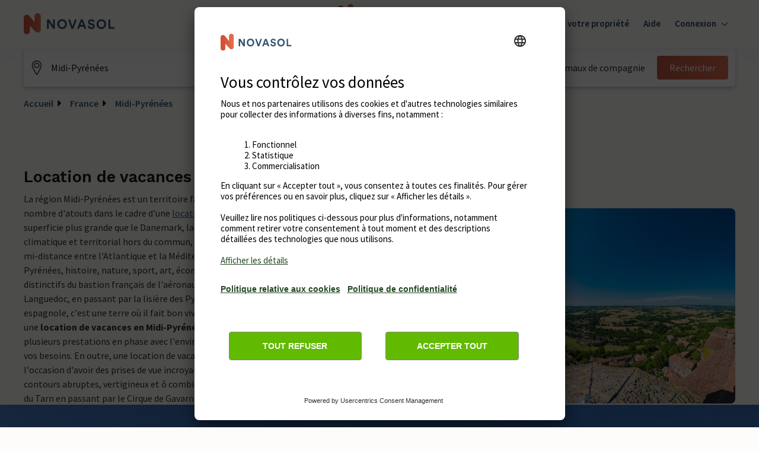

--- FILE ---
content_type: text/html; charset=utf-8
request_url: https://www.google.com/recaptcha/enterprise/anchor?ar=1&k=6Ld_wQ0rAAAAAEoGVddqO1lYI7-yukKgyU_0v2K_&co=aHR0cHM6Ly93d3cubm92YXNvbC12YWNhbmNlcy5mcjo0NDM.&hl=en&v=7gg7H51Q-naNfhmCP3_R47ho&size=invisible&anchor-ms=20000&execute-ms=30000&cb=j7w3cbftakuu
body_size: 48257
content:
<!DOCTYPE HTML><html dir="ltr" lang="en"><head><meta http-equiv="Content-Type" content="text/html; charset=UTF-8">
<meta http-equiv="X-UA-Compatible" content="IE=edge">
<title>reCAPTCHA</title>
<style type="text/css">
/* cyrillic-ext */
@font-face {
  font-family: 'Roboto';
  font-style: normal;
  font-weight: 400;
  font-stretch: 100%;
  src: url(//fonts.gstatic.com/s/roboto/v48/KFO7CnqEu92Fr1ME7kSn66aGLdTylUAMa3GUBHMdazTgWw.woff2) format('woff2');
  unicode-range: U+0460-052F, U+1C80-1C8A, U+20B4, U+2DE0-2DFF, U+A640-A69F, U+FE2E-FE2F;
}
/* cyrillic */
@font-face {
  font-family: 'Roboto';
  font-style: normal;
  font-weight: 400;
  font-stretch: 100%;
  src: url(//fonts.gstatic.com/s/roboto/v48/KFO7CnqEu92Fr1ME7kSn66aGLdTylUAMa3iUBHMdazTgWw.woff2) format('woff2');
  unicode-range: U+0301, U+0400-045F, U+0490-0491, U+04B0-04B1, U+2116;
}
/* greek-ext */
@font-face {
  font-family: 'Roboto';
  font-style: normal;
  font-weight: 400;
  font-stretch: 100%;
  src: url(//fonts.gstatic.com/s/roboto/v48/KFO7CnqEu92Fr1ME7kSn66aGLdTylUAMa3CUBHMdazTgWw.woff2) format('woff2');
  unicode-range: U+1F00-1FFF;
}
/* greek */
@font-face {
  font-family: 'Roboto';
  font-style: normal;
  font-weight: 400;
  font-stretch: 100%;
  src: url(//fonts.gstatic.com/s/roboto/v48/KFO7CnqEu92Fr1ME7kSn66aGLdTylUAMa3-UBHMdazTgWw.woff2) format('woff2');
  unicode-range: U+0370-0377, U+037A-037F, U+0384-038A, U+038C, U+038E-03A1, U+03A3-03FF;
}
/* math */
@font-face {
  font-family: 'Roboto';
  font-style: normal;
  font-weight: 400;
  font-stretch: 100%;
  src: url(//fonts.gstatic.com/s/roboto/v48/KFO7CnqEu92Fr1ME7kSn66aGLdTylUAMawCUBHMdazTgWw.woff2) format('woff2');
  unicode-range: U+0302-0303, U+0305, U+0307-0308, U+0310, U+0312, U+0315, U+031A, U+0326-0327, U+032C, U+032F-0330, U+0332-0333, U+0338, U+033A, U+0346, U+034D, U+0391-03A1, U+03A3-03A9, U+03B1-03C9, U+03D1, U+03D5-03D6, U+03F0-03F1, U+03F4-03F5, U+2016-2017, U+2034-2038, U+203C, U+2040, U+2043, U+2047, U+2050, U+2057, U+205F, U+2070-2071, U+2074-208E, U+2090-209C, U+20D0-20DC, U+20E1, U+20E5-20EF, U+2100-2112, U+2114-2115, U+2117-2121, U+2123-214F, U+2190, U+2192, U+2194-21AE, U+21B0-21E5, U+21F1-21F2, U+21F4-2211, U+2213-2214, U+2216-22FF, U+2308-230B, U+2310, U+2319, U+231C-2321, U+2336-237A, U+237C, U+2395, U+239B-23B7, U+23D0, U+23DC-23E1, U+2474-2475, U+25AF, U+25B3, U+25B7, U+25BD, U+25C1, U+25CA, U+25CC, U+25FB, U+266D-266F, U+27C0-27FF, U+2900-2AFF, U+2B0E-2B11, U+2B30-2B4C, U+2BFE, U+3030, U+FF5B, U+FF5D, U+1D400-1D7FF, U+1EE00-1EEFF;
}
/* symbols */
@font-face {
  font-family: 'Roboto';
  font-style: normal;
  font-weight: 400;
  font-stretch: 100%;
  src: url(//fonts.gstatic.com/s/roboto/v48/KFO7CnqEu92Fr1ME7kSn66aGLdTylUAMaxKUBHMdazTgWw.woff2) format('woff2');
  unicode-range: U+0001-000C, U+000E-001F, U+007F-009F, U+20DD-20E0, U+20E2-20E4, U+2150-218F, U+2190, U+2192, U+2194-2199, U+21AF, U+21E6-21F0, U+21F3, U+2218-2219, U+2299, U+22C4-22C6, U+2300-243F, U+2440-244A, U+2460-24FF, U+25A0-27BF, U+2800-28FF, U+2921-2922, U+2981, U+29BF, U+29EB, U+2B00-2BFF, U+4DC0-4DFF, U+FFF9-FFFB, U+10140-1018E, U+10190-1019C, U+101A0, U+101D0-101FD, U+102E0-102FB, U+10E60-10E7E, U+1D2C0-1D2D3, U+1D2E0-1D37F, U+1F000-1F0FF, U+1F100-1F1AD, U+1F1E6-1F1FF, U+1F30D-1F30F, U+1F315, U+1F31C, U+1F31E, U+1F320-1F32C, U+1F336, U+1F378, U+1F37D, U+1F382, U+1F393-1F39F, U+1F3A7-1F3A8, U+1F3AC-1F3AF, U+1F3C2, U+1F3C4-1F3C6, U+1F3CA-1F3CE, U+1F3D4-1F3E0, U+1F3ED, U+1F3F1-1F3F3, U+1F3F5-1F3F7, U+1F408, U+1F415, U+1F41F, U+1F426, U+1F43F, U+1F441-1F442, U+1F444, U+1F446-1F449, U+1F44C-1F44E, U+1F453, U+1F46A, U+1F47D, U+1F4A3, U+1F4B0, U+1F4B3, U+1F4B9, U+1F4BB, U+1F4BF, U+1F4C8-1F4CB, U+1F4D6, U+1F4DA, U+1F4DF, U+1F4E3-1F4E6, U+1F4EA-1F4ED, U+1F4F7, U+1F4F9-1F4FB, U+1F4FD-1F4FE, U+1F503, U+1F507-1F50B, U+1F50D, U+1F512-1F513, U+1F53E-1F54A, U+1F54F-1F5FA, U+1F610, U+1F650-1F67F, U+1F687, U+1F68D, U+1F691, U+1F694, U+1F698, U+1F6AD, U+1F6B2, U+1F6B9-1F6BA, U+1F6BC, U+1F6C6-1F6CF, U+1F6D3-1F6D7, U+1F6E0-1F6EA, U+1F6F0-1F6F3, U+1F6F7-1F6FC, U+1F700-1F7FF, U+1F800-1F80B, U+1F810-1F847, U+1F850-1F859, U+1F860-1F887, U+1F890-1F8AD, U+1F8B0-1F8BB, U+1F8C0-1F8C1, U+1F900-1F90B, U+1F93B, U+1F946, U+1F984, U+1F996, U+1F9E9, U+1FA00-1FA6F, U+1FA70-1FA7C, U+1FA80-1FA89, U+1FA8F-1FAC6, U+1FACE-1FADC, U+1FADF-1FAE9, U+1FAF0-1FAF8, U+1FB00-1FBFF;
}
/* vietnamese */
@font-face {
  font-family: 'Roboto';
  font-style: normal;
  font-weight: 400;
  font-stretch: 100%;
  src: url(//fonts.gstatic.com/s/roboto/v48/KFO7CnqEu92Fr1ME7kSn66aGLdTylUAMa3OUBHMdazTgWw.woff2) format('woff2');
  unicode-range: U+0102-0103, U+0110-0111, U+0128-0129, U+0168-0169, U+01A0-01A1, U+01AF-01B0, U+0300-0301, U+0303-0304, U+0308-0309, U+0323, U+0329, U+1EA0-1EF9, U+20AB;
}
/* latin-ext */
@font-face {
  font-family: 'Roboto';
  font-style: normal;
  font-weight: 400;
  font-stretch: 100%;
  src: url(//fonts.gstatic.com/s/roboto/v48/KFO7CnqEu92Fr1ME7kSn66aGLdTylUAMa3KUBHMdazTgWw.woff2) format('woff2');
  unicode-range: U+0100-02BA, U+02BD-02C5, U+02C7-02CC, U+02CE-02D7, U+02DD-02FF, U+0304, U+0308, U+0329, U+1D00-1DBF, U+1E00-1E9F, U+1EF2-1EFF, U+2020, U+20A0-20AB, U+20AD-20C0, U+2113, U+2C60-2C7F, U+A720-A7FF;
}
/* latin */
@font-face {
  font-family: 'Roboto';
  font-style: normal;
  font-weight: 400;
  font-stretch: 100%;
  src: url(//fonts.gstatic.com/s/roboto/v48/KFO7CnqEu92Fr1ME7kSn66aGLdTylUAMa3yUBHMdazQ.woff2) format('woff2');
  unicode-range: U+0000-00FF, U+0131, U+0152-0153, U+02BB-02BC, U+02C6, U+02DA, U+02DC, U+0304, U+0308, U+0329, U+2000-206F, U+20AC, U+2122, U+2191, U+2193, U+2212, U+2215, U+FEFF, U+FFFD;
}
/* cyrillic-ext */
@font-face {
  font-family: 'Roboto';
  font-style: normal;
  font-weight: 500;
  font-stretch: 100%;
  src: url(//fonts.gstatic.com/s/roboto/v48/KFO7CnqEu92Fr1ME7kSn66aGLdTylUAMa3GUBHMdazTgWw.woff2) format('woff2');
  unicode-range: U+0460-052F, U+1C80-1C8A, U+20B4, U+2DE0-2DFF, U+A640-A69F, U+FE2E-FE2F;
}
/* cyrillic */
@font-face {
  font-family: 'Roboto';
  font-style: normal;
  font-weight: 500;
  font-stretch: 100%;
  src: url(//fonts.gstatic.com/s/roboto/v48/KFO7CnqEu92Fr1ME7kSn66aGLdTylUAMa3iUBHMdazTgWw.woff2) format('woff2');
  unicode-range: U+0301, U+0400-045F, U+0490-0491, U+04B0-04B1, U+2116;
}
/* greek-ext */
@font-face {
  font-family: 'Roboto';
  font-style: normal;
  font-weight: 500;
  font-stretch: 100%;
  src: url(//fonts.gstatic.com/s/roboto/v48/KFO7CnqEu92Fr1ME7kSn66aGLdTylUAMa3CUBHMdazTgWw.woff2) format('woff2');
  unicode-range: U+1F00-1FFF;
}
/* greek */
@font-face {
  font-family: 'Roboto';
  font-style: normal;
  font-weight: 500;
  font-stretch: 100%;
  src: url(//fonts.gstatic.com/s/roboto/v48/KFO7CnqEu92Fr1ME7kSn66aGLdTylUAMa3-UBHMdazTgWw.woff2) format('woff2');
  unicode-range: U+0370-0377, U+037A-037F, U+0384-038A, U+038C, U+038E-03A1, U+03A3-03FF;
}
/* math */
@font-face {
  font-family: 'Roboto';
  font-style: normal;
  font-weight: 500;
  font-stretch: 100%;
  src: url(//fonts.gstatic.com/s/roboto/v48/KFO7CnqEu92Fr1ME7kSn66aGLdTylUAMawCUBHMdazTgWw.woff2) format('woff2');
  unicode-range: U+0302-0303, U+0305, U+0307-0308, U+0310, U+0312, U+0315, U+031A, U+0326-0327, U+032C, U+032F-0330, U+0332-0333, U+0338, U+033A, U+0346, U+034D, U+0391-03A1, U+03A3-03A9, U+03B1-03C9, U+03D1, U+03D5-03D6, U+03F0-03F1, U+03F4-03F5, U+2016-2017, U+2034-2038, U+203C, U+2040, U+2043, U+2047, U+2050, U+2057, U+205F, U+2070-2071, U+2074-208E, U+2090-209C, U+20D0-20DC, U+20E1, U+20E5-20EF, U+2100-2112, U+2114-2115, U+2117-2121, U+2123-214F, U+2190, U+2192, U+2194-21AE, U+21B0-21E5, U+21F1-21F2, U+21F4-2211, U+2213-2214, U+2216-22FF, U+2308-230B, U+2310, U+2319, U+231C-2321, U+2336-237A, U+237C, U+2395, U+239B-23B7, U+23D0, U+23DC-23E1, U+2474-2475, U+25AF, U+25B3, U+25B7, U+25BD, U+25C1, U+25CA, U+25CC, U+25FB, U+266D-266F, U+27C0-27FF, U+2900-2AFF, U+2B0E-2B11, U+2B30-2B4C, U+2BFE, U+3030, U+FF5B, U+FF5D, U+1D400-1D7FF, U+1EE00-1EEFF;
}
/* symbols */
@font-face {
  font-family: 'Roboto';
  font-style: normal;
  font-weight: 500;
  font-stretch: 100%;
  src: url(//fonts.gstatic.com/s/roboto/v48/KFO7CnqEu92Fr1ME7kSn66aGLdTylUAMaxKUBHMdazTgWw.woff2) format('woff2');
  unicode-range: U+0001-000C, U+000E-001F, U+007F-009F, U+20DD-20E0, U+20E2-20E4, U+2150-218F, U+2190, U+2192, U+2194-2199, U+21AF, U+21E6-21F0, U+21F3, U+2218-2219, U+2299, U+22C4-22C6, U+2300-243F, U+2440-244A, U+2460-24FF, U+25A0-27BF, U+2800-28FF, U+2921-2922, U+2981, U+29BF, U+29EB, U+2B00-2BFF, U+4DC0-4DFF, U+FFF9-FFFB, U+10140-1018E, U+10190-1019C, U+101A0, U+101D0-101FD, U+102E0-102FB, U+10E60-10E7E, U+1D2C0-1D2D3, U+1D2E0-1D37F, U+1F000-1F0FF, U+1F100-1F1AD, U+1F1E6-1F1FF, U+1F30D-1F30F, U+1F315, U+1F31C, U+1F31E, U+1F320-1F32C, U+1F336, U+1F378, U+1F37D, U+1F382, U+1F393-1F39F, U+1F3A7-1F3A8, U+1F3AC-1F3AF, U+1F3C2, U+1F3C4-1F3C6, U+1F3CA-1F3CE, U+1F3D4-1F3E0, U+1F3ED, U+1F3F1-1F3F3, U+1F3F5-1F3F7, U+1F408, U+1F415, U+1F41F, U+1F426, U+1F43F, U+1F441-1F442, U+1F444, U+1F446-1F449, U+1F44C-1F44E, U+1F453, U+1F46A, U+1F47D, U+1F4A3, U+1F4B0, U+1F4B3, U+1F4B9, U+1F4BB, U+1F4BF, U+1F4C8-1F4CB, U+1F4D6, U+1F4DA, U+1F4DF, U+1F4E3-1F4E6, U+1F4EA-1F4ED, U+1F4F7, U+1F4F9-1F4FB, U+1F4FD-1F4FE, U+1F503, U+1F507-1F50B, U+1F50D, U+1F512-1F513, U+1F53E-1F54A, U+1F54F-1F5FA, U+1F610, U+1F650-1F67F, U+1F687, U+1F68D, U+1F691, U+1F694, U+1F698, U+1F6AD, U+1F6B2, U+1F6B9-1F6BA, U+1F6BC, U+1F6C6-1F6CF, U+1F6D3-1F6D7, U+1F6E0-1F6EA, U+1F6F0-1F6F3, U+1F6F7-1F6FC, U+1F700-1F7FF, U+1F800-1F80B, U+1F810-1F847, U+1F850-1F859, U+1F860-1F887, U+1F890-1F8AD, U+1F8B0-1F8BB, U+1F8C0-1F8C1, U+1F900-1F90B, U+1F93B, U+1F946, U+1F984, U+1F996, U+1F9E9, U+1FA00-1FA6F, U+1FA70-1FA7C, U+1FA80-1FA89, U+1FA8F-1FAC6, U+1FACE-1FADC, U+1FADF-1FAE9, U+1FAF0-1FAF8, U+1FB00-1FBFF;
}
/* vietnamese */
@font-face {
  font-family: 'Roboto';
  font-style: normal;
  font-weight: 500;
  font-stretch: 100%;
  src: url(//fonts.gstatic.com/s/roboto/v48/KFO7CnqEu92Fr1ME7kSn66aGLdTylUAMa3OUBHMdazTgWw.woff2) format('woff2');
  unicode-range: U+0102-0103, U+0110-0111, U+0128-0129, U+0168-0169, U+01A0-01A1, U+01AF-01B0, U+0300-0301, U+0303-0304, U+0308-0309, U+0323, U+0329, U+1EA0-1EF9, U+20AB;
}
/* latin-ext */
@font-face {
  font-family: 'Roboto';
  font-style: normal;
  font-weight: 500;
  font-stretch: 100%;
  src: url(//fonts.gstatic.com/s/roboto/v48/KFO7CnqEu92Fr1ME7kSn66aGLdTylUAMa3KUBHMdazTgWw.woff2) format('woff2');
  unicode-range: U+0100-02BA, U+02BD-02C5, U+02C7-02CC, U+02CE-02D7, U+02DD-02FF, U+0304, U+0308, U+0329, U+1D00-1DBF, U+1E00-1E9F, U+1EF2-1EFF, U+2020, U+20A0-20AB, U+20AD-20C0, U+2113, U+2C60-2C7F, U+A720-A7FF;
}
/* latin */
@font-face {
  font-family: 'Roboto';
  font-style: normal;
  font-weight: 500;
  font-stretch: 100%;
  src: url(//fonts.gstatic.com/s/roboto/v48/KFO7CnqEu92Fr1ME7kSn66aGLdTylUAMa3yUBHMdazQ.woff2) format('woff2');
  unicode-range: U+0000-00FF, U+0131, U+0152-0153, U+02BB-02BC, U+02C6, U+02DA, U+02DC, U+0304, U+0308, U+0329, U+2000-206F, U+20AC, U+2122, U+2191, U+2193, U+2212, U+2215, U+FEFF, U+FFFD;
}
/* cyrillic-ext */
@font-face {
  font-family: 'Roboto';
  font-style: normal;
  font-weight: 900;
  font-stretch: 100%;
  src: url(//fonts.gstatic.com/s/roboto/v48/KFO7CnqEu92Fr1ME7kSn66aGLdTylUAMa3GUBHMdazTgWw.woff2) format('woff2');
  unicode-range: U+0460-052F, U+1C80-1C8A, U+20B4, U+2DE0-2DFF, U+A640-A69F, U+FE2E-FE2F;
}
/* cyrillic */
@font-face {
  font-family: 'Roboto';
  font-style: normal;
  font-weight: 900;
  font-stretch: 100%;
  src: url(//fonts.gstatic.com/s/roboto/v48/KFO7CnqEu92Fr1ME7kSn66aGLdTylUAMa3iUBHMdazTgWw.woff2) format('woff2');
  unicode-range: U+0301, U+0400-045F, U+0490-0491, U+04B0-04B1, U+2116;
}
/* greek-ext */
@font-face {
  font-family: 'Roboto';
  font-style: normal;
  font-weight: 900;
  font-stretch: 100%;
  src: url(//fonts.gstatic.com/s/roboto/v48/KFO7CnqEu92Fr1ME7kSn66aGLdTylUAMa3CUBHMdazTgWw.woff2) format('woff2');
  unicode-range: U+1F00-1FFF;
}
/* greek */
@font-face {
  font-family: 'Roboto';
  font-style: normal;
  font-weight: 900;
  font-stretch: 100%;
  src: url(//fonts.gstatic.com/s/roboto/v48/KFO7CnqEu92Fr1ME7kSn66aGLdTylUAMa3-UBHMdazTgWw.woff2) format('woff2');
  unicode-range: U+0370-0377, U+037A-037F, U+0384-038A, U+038C, U+038E-03A1, U+03A3-03FF;
}
/* math */
@font-face {
  font-family: 'Roboto';
  font-style: normal;
  font-weight: 900;
  font-stretch: 100%;
  src: url(//fonts.gstatic.com/s/roboto/v48/KFO7CnqEu92Fr1ME7kSn66aGLdTylUAMawCUBHMdazTgWw.woff2) format('woff2');
  unicode-range: U+0302-0303, U+0305, U+0307-0308, U+0310, U+0312, U+0315, U+031A, U+0326-0327, U+032C, U+032F-0330, U+0332-0333, U+0338, U+033A, U+0346, U+034D, U+0391-03A1, U+03A3-03A9, U+03B1-03C9, U+03D1, U+03D5-03D6, U+03F0-03F1, U+03F4-03F5, U+2016-2017, U+2034-2038, U+203C, U+2040, U+2043, U+2047, U+2050, U+2057, U+205F, U+2070-2071, U+2074-208E, U+2090-209C, U+20D0-20DC, U+20E1, U+20E5-20EF, U+2100-2112, U+2114-2115, U+2117-2121, U+2123-214F, U+2190, U+2192, U+2194-21AE, U+21B0-21E5, U+21F1-21F2, U+21F4-2211, U+2213-2214, U+2216-22FF, U+2308-230B, U+2310, U+2319, U+231C-2321, U+2336-237A, U+237C, U+2395, U+239B-23B7, U+23D0, U+23DC-23E1, U+2474-2475, U+25AF, U+25B3, U+25B7, U+25BD, U+25C1, U+25CA, U+25CC, U+25FB, U+266D-266F, U+27C0-27FF, U+2900-2AFF, U+2B0E-2B11, U+2B30-2B4C, U+2BFE, U+3030, U+FF5B, U+FF5D, U+1D400-1D7FF, U+1EE00-1EEFF;
}
/* symbols */
@font-face {
  font-family: 'Roboto';
  font-style: normal;
  font-weight: 900;
  font-stretch: 100%;
  src: url(//fonts.gstatic.com/s/roboto/v48/KFO7CnqEu92Fr1ME7kSn66aGLdTylUAMaxKUBHMdazTgWw.woff2) format('woff2');
  unicode-range: U+0001-000C, U+000E-001F, U+007F-009F, U+20DD-20E0, U+20E2-20E4, U+2150-218F, U+2190, U+2192, U+2194-2199, U+21AF, U+21E6-21F0, U+21F3, U+2218-2219, U+2299, U+22C4-22C6, U+2300-243F, U+2440-244A, U+2460-24FF, U+25A0-27BF, U+2800-28FF, U+2921-2922, U+2981, U+29BF, U+29EB, U+2B00-2BFF, U+4DC0-4DFF, U+FFF9-FFFB, U+10140-1018E, U+10190-1019C, U+101A0, U+101D0-101FD, U+102E0-102FB, U+10E60-10E7E, U+1D2C0-1D2D3, U+1D2E0-1D37F, U+1F000-1F0FF, U+1F100-1F1AD, U+1F1E6-1F1FF, U+1F30D-1F30F, U+1F315, U+1F31C, U+1F31E, U+1F320-1F32C, U+1F336, U+1F378, U+1F37D, U+1F382, U+1F393-1F39F, U+1F3A7-1F3A8, U+1F3AC-1F3AF, U+1F3C2, U+1F3C4-1F3C6, U+1F3CA-1F3CE, U+1F3D4-1F3E0, U+1F3ED, U+1F3F1-1F3F3, U+1F3F5-1F3F7, U+1F408, U+1F415, U+1F41F, U+1F426, U+1F43F, U+1F441-1F442, U+1F444, U+1F446-1F449, U+1F44C-1F44E, U+1F453, U+1F46A, U+1F47D, U+1F4A3, U+1F4B0, U+1F4B3, U+1F4B9, U+1F4BB, U+1F4BF, U+1F4C8-1F4CB, U+1F4D6, U+1F4DA, U+1F4DF, U+1F4E3-1F4E6, U+1F4EA-1F4ED, U+1F4F7, U+1F4F9-1F4FB, U+1F4FD-1F4FE, U+1F503, U+1F507-1F50B, U+1F50D, U+1F512-1F513, U+1F53E-1F54A, U+1F54F-1F5FA, U+1F610, U+1F650-1F67F, U+1F687, U+1F68D, U+1F691, U+1F694, U+1F698, U+1F6AD, U+1F6B2, U+1F6B9-1F6BA, U+1F6BC, U+1F6C6-1F6CF, U+1F6D3-1F6D7, U+1F6E0-1F6EA, U+1F6F0-1F6F3, U+1F6F7-1F6FC, U+1F700-1F7FF, U+1F800-1F80B, U+1F810-1F847, U+1F850-1F859, U+1F860-1F887, U+1F890-1F8AD, U+1F8B0-1F8BB, U+1F8C0-1F8C1, U+1F900-1F90B, U+1F93B, U+1F946, U+1F984, U+1F996, U+1F9E9, U+1FA00-1FA6F, U+1FA70-1FA7C, U+1FA80-1FA89, U+1FA8F-1FAC6, U+1FACE-1FADC, U+1FADF-1FAE9, U+1FAF0-1FAF8, U+1FB00-1FBFF;
}
/* vietnamese */
@font-face {
  font-family: 'Roboto';
  font-style: normal;
  font-weight: 900;
  font-stretch: 100%;
  src: url(//fonts.gstatic.com/s/roboto/v48/KFO7CnqEu92Fr1ME7kSn66aGLdTylUAMa3OUBHMdazTgWw.woff2) format('woff2');
  unicode-range: U+0102-0103, U+0110-0111, U+0128-0129, U+0168-0169, U+01A0-01A1, U+01AF-01B0, U+0300-0301, U+0303-0304, U+0308-0309, U+0323, U+0329, U+1EA0-1EF9, U+20AB;
}
/* latin-ext */
@font-face {
  font-family: 'Roboto';
  font-style: normal;
  font-weight: 900;
  font-stretch: 100%;
  src: url(//fonts.gstatic.com/s/roboto/v48/KFO7CnqEu92Fr1ME7kSn66aGLdTylUAMa3KUBHMdazTgWw.woff2) format('woff2');
  unicode-range: U+0100-02BA, U+02BD-02C5, U+02C7-02CC, U+02CE-02D7, U+02DD-02FF, U+0304, U+0308, U+0329, U+1D00-1DBF, U+1E00-1E9F, U+1EF2-1EFF, U+2020, U+20A0-20AB, U+20AD-20C0, U+2113, U+2C60-2C7F, U+A720-A7FF;
}
/* latin */
@font-face {
  font-family: 'Roboto';
  font-style: normal;
  font-weight: 900;
  font-stretch: 100%;
  src: url(//fonts.gstatic.com/s/roboto/v48/KFO7CnqEu92Fr1ME7kSn66aGLdTylUAMa3yUBHMdazQ.woff2) format('woff2');
  unicode-range: U+0000-00FF, U+0131, U+0152-0153, U+02BB-02BC, U+02C6, U+02DA, U+02DC, U+0304, U+0308, U+0329, U+2000-206F, U+20AC, U+2122, U+2191, U+2193, U+2212, U+2215, U+FEFF, U+FFFD;
}

</style>
<link rel="stylesheet" type="text/css" href="https://www.gstatic.com/recaptcha/releases/7gg7H51Q-naNfhmCP3_R47ho/styles__ltr.css">
<script nonce="OW_IxN8Pbgqim4ggFHLYfQ" type="text/javascript">window['__recaptcha_api'] = 'https://www.google.com/recaptcha/enterprise/';</script>
<script type="text/javascript" src="https://www.gstatic.com/recaptcha/releases/7gg7H51Q-naNfhmCP3_R47ho/recaptcha__en.js" nonce="OW_IxN8Pbgqim4ggFHLYfQ">
      
    </script></head>
<body><div id="rc-anchor-alert" class="rc-anchor-alert"></div>
<input type="hidden" id="recaptcha-token" value="[base64]">
<script type="text/javascript" nonce="OW_IxN8Pbgqim4ggFHLYfQ">
      recaptcha.anchor.Main.init("[\x22ainput\x22,[\x22bgdata\x22,\x22\x22,\[base64]/[base64]/UltIKytdPWE6KGE8MjA0OD9SW0grK109YT4+NnwxOTI6KChhJjY0NTEyKT09NTUyOTYmJnErMTxoLmxlbmd0aCYmKGguY2hhckNvZGVBdChxKzEpJjY0NTEyKT09NTYzMjA/[base64]/MjU1OlI/[base64]/[base64]/[base64]/[base64]/[base64]/[base64]/[base64]/[base64]/[base64]/[base64]\x22,\[base64]\x22,\x22GcOhw7zDhMOMYgLDrcO+wpDCkcOcasKiwpDDqMOzw4dpwpwEHQsUw4lGVlUSZj/[base64]/[base64]/[base64]/CqF4yazFWDxfDrcO6w6jDh8Kmw7pKbMOwVXF9wrTDnBFww4jDlcK7GQ7DgMKqwoISCkPCpSZFw6gmwqHCsko+fMO3fkxYw54cBMKgwr8Ywo1kW8OAf8O6w75nAzjDnkPCucKAKcKYGMKtGMKFw5vCrsK4woAww63Do14Hw7jDtgvCuVdNw7EfC8KFHi/[base64]/Cv0PCjcOGwpnClVfDk1bDuMKhDmt9woDDvcK0wqXDvsORW8KAwoowFRHDrwkCwrDDsX0FfcKqZ8KlfRLCvcOaCMOdCMK8woJiwozDu2nCmsK7YcKIfcOJwokMFcOLw61wwrPDh8OqXUt4XsKWw44+cMKLTk7Dn8KswqhZa8Ozw5bCgQ/Cthxmwp5uwrZPQ8KwRMObECPDo3Jaa8Ksw4rDmcK1w7zDvsKgwoHDnHHCjyLCj8KOwoPCqcK3wqDCtADDo8K3LcKKU3zDucOawpTDiMOHw7XCuMKFwpwhVcK+wo9nUwogwoEuwqEZD8KDwpTDi2rDucKXw6PCvcO2EXRmwoMtwo/CtsKdwrACFMKWJXXDh8OCwpHCmcOrwqfCjw3DsyDCgMO6wpfDj8O/wqsswpNsBsKAwrE/woRNW8O1wr4PdsK1w4VHN8Kvwoliw4BMw7LCjwjDmjLCuHfCmcOuNcKGw612wq7Ct8OYVcOYCBRZDMKrdQB1b8OGFcKMRMOYNsOdw5nDj1bDgMKUw7DCmTXDqg8Ga3nCqhoMwrNAw7Ukwo/CoSXDqA/DkMKuDcOMwohuwrvCtMKVw5LDpSBmS8KwM8KHw5vCpcK7CQxuO3XCjGoUwpPDhTpiw7bCvBfCm21UwoApC1/DiMOvw4FzwqDDpUFWQcKgGMORQ8KjYRoGF8KVKsKZw5F/ZhXCkTjClMKCXU5GJjF1woMdF8Kvw7hmw6XCiGddwrHDtSPDvsOUw7LDog3DshjDjQR5woHDrTE0HsOVIVfCsT/Dv8Kcw647ERddw4sLesO+csKKIkULKQDCr3nCnMKPAcOiM8O3WXLCh8KFWsOddEvCkgvCgMKNDMOcwqLDtiIKT0YMwp3DlsO4w7XDqMOQw4PCssKbfClWw4LDuWLDo8OswrRrZUDCocOvbB5/wrjDkMKSw6oCw5fChB0lw7cMwoFXRXbDoj0ow7PDssOgD8KJw65MFhxGBDfDicKbKG/CpMOZDnZ2wp7ClVJjw6fDpsOkdcO7w5HCj8O0eloEA8OBwocYc8OhQ18KGcOMw5TCnMOpw5PCgcKeKsKkwqIgN8KswrHCvzDDk8OUS0XDrwIXwo1uwp3CmcOEwppUaEnDkcOfMTx+GHxLwqHDqGZFw6DCh8Kif8OAE19Xw4A0CMKXw4/[base64]/Em7Cv8OPB8O0XDlsEnTClzVdFHkZw545ZHfDjSsJKATCkHJtwrV8wqxGF8OwYMOswrXDq8OUfcKfw65gDwYXOsKKw73DkcKxwpVPw6x8w4nDgMKhGMOsw548FsKDwoApwq7ChsKHw6IfMcOFN8OuXMOXw51ew5FNw5Jew7LDlysNw6HCkcKow5lgA8K1BQrCr8K9cS/[base64]/DlsKSw5FNQ8ORwq0Cw7bDicKCwr7CpwjCp2YEKcOGwpV1UMK2IcKhUGtVf2lbw6jDo8KrC2MuTcO9wogww4gyw6VSPwhnbx8tUsKuRMOLwrbDksK4w5XCm2fDu8OVOcO/AcKzMcKnw5PDi8K4w6/CvXTCsR0lHXNYV3fDuMOnRsOhBsOSOcKywqMUI0R+eWrCoy/[base64]/DoHfDlcO0w4E3wovDm8KbEg/[base64]/CnMKxKyBxw4nCv8KbCgN4wpDCtmPCjgQIDxPCtHQ3MhDChUXDmSZKEDDDjcOqw7rCjknDulEBFcObw6s0EcO5wpotw53Dg8O/NgxEwrvCrEPCsg/Dgm/Cty8cVsKXFMKQwqhgw6DDrhd6woDDqsKAw77ClhTCoRBgOxfClMOWw5IdG214CMODw4TDnjvDhhx/fUPDmMKGw53ClsO/U8OUw4/Cuy0qw4JsZ2Z3JHrDl8OLSsKDw7lcw4/CiQ7CgW3DqkgIJcKGXlQTaEF0ZMKcJcKjwo7CoCvCgsKGw6VpwrPDtjfDu8O+X8OpI8OAO3xdU2kGw7xqb3/CqcKSSWgzw6/DnVdpfcOZbmLDoxTDjEkjN8OjJXHDucOGwoXClGwQwpHDoxVzIcOtCnYLZXTCs8KCwrhyfRLDjsOYwr7CgMK5w5YlwpHCocO1w4nDinHDisK5w7XClm/Cg8Oow4rDpcOmQWLCsMKRSsOMwqQKG8OtJMKVT8K9FR9WwrhmTcKpI3DDqkDDulXDkcOGZUrCgnDDr8OmwqHDmAHCrcK7wq8MEUE9wo5Vw68FwoLCtcOAUMO9DsK9Jw/CkcKSTcOUayxCw4/DkMKdwqvDvsK1w77DqcKOw41Gwq/CqsOBUsODOMOew7ZMwosRwqk/EknDk8OJLcOAw4wJwqdOwpQlDQ17w5NIw4NqB8OdKHBswpvDt8O5w53DhcKbUFnCvzjDhyHCmXfCo8KRfMO4CRPCkcOuX8KYw5ZWCjjDn3rDgBjCtSA2woLCn2YXwpbCk8KgwqwHwrx3cgDDtcKIwpl/QXoTLMKWwqnDrMOdesOtAMOuwoZlEMKMw4bDtsK1HzpOw4jCtQF0cBMjw6LCnMOIIcOIdBnCgmlNwqp3FWfCjsOXw5dvWzBQCcOtwrFJeMKXDMKdwp9ww5JQZT7Co0pzwqrCkMKaEEsKw74cwo8+TcK+w7nDi1bDh8OdXMOJwofCq0QtBTHDtsODwpfCiW/DrWkYw40PBDLCm8OdwpJhHcO4A8OkG0Vjw57DgX8Sw6Nuf3bDlMOaPWZSwrMJw4fCvcOAw4sdwq3CtMOpS8Knw50xbwJXLxB8VcO2H8OHwoU+wpUow5NGf8KseXNDVxk2w7bCqQbDvsOjGyowVX01w4PCi2t6SmdiB2TDsnbChioteFI9wqjDmQ/CpDFEYGwhfmUHPMKdw5tgfyDCvMKywqFywqItW8OHNMKMFQNBBcOnwoFXwr97w7bCmMO+ZsOhPWfDmsOfEcKawrHChTZ1w67Dq2rChRzCuMOKw63DhcKQwqMDw7RuExcRw5IRIVw6wqDDtsKEb8Kew7PCosONw6Q2EcOrIG1uwrwoAcK2w7snw6pDf8KJw55aw54fwo/CvMOjJwzDnTXCq8OHw7vCnHV9B8Ocwq7CrBcNUlzDgG01w4w7EsOXw4UcXW3DrcKsTjQaw5h+LcOxw6bDi8KKK8K1F8K1w4fDhsO9TE1qw6ssO8KgN8OVwojDqyvCh8OEw7PCplQBccOdBSPChAQwwqJvKlN9w63CtWdMw7/CoMKgw40xWMKlwoTDgcKnO8OywpvDjcORwr3CiDLCkl5rXkbDhsKlCAFcwoLDpsOTwp9Fw6bDssOswpnClgxgWXgcwoMLwoPDhz87w496w6dVw67Ci8OWcMKDfsOBwr/CtMOcwqLCrGZuw5jCpMOPHSwaMsOBCGfDo3PCrR3ChMKQdsKUw57Dn8OSalHCqMKNw60jZcK3w6DDjXzCnsKcMVDDu3HCl0XDml7Di8Okw758wrXDvyjClQQ+wp4cwoVzL8KdcMOmw55ywqc0wp/CsFPDvmsewrjDoD/Dig/Cjy0Iw4PCrMOjwqAEdwfCu03DvsOiw6Ngw6bDgcKMwqbCoWrCmcKSwrbDosOnw5gGKD3DtmjDgF5bGwbDkx8/wohkw6PCvFDCrxzCrcK+wobCjggKwq7DosKDwr9vH8Oqwo5+N1LDsHc8Z8K5wqASw6PCjsOLwqLDgMK3IADDvcKRwpvClhTDvcK9EMK/w6PCj8KowpHCjxgcN8KUM2sww4J9wrIywqY7w68Ew5vChlwoJcOrwqp+w7ZjLk8nw4/DvDPDjcKrwqzDvRDDqcOqw7jCtcKLEHljNxdREElcA8Odw4rCh8K1w7pncWo0CcOTw4Qaag7DkF8ZP2TDqj4OOVJ2w5rDusK0CGtuwrZmw50gwr/DkV3DpsOkFnTCm8Kyw7ljwpMiwrU7w4LDiAJdDcKWQcKGw710w5MjGcO9bi9uDUbCiDLDhMKJwqXDv0dewo3ChXnDo8KJEEDCiMO9CsOEw5IGIB/ChHZfflrCr8KVfcOVw50+wp1BdSJDw5DCocKFMsKCwocFwrbCq8K0VMO/biAgwo4kdMOZwr7Co03CicOiRcKVYkDDgCRDNsOAwqUmw5fDhMOFN3pPNnRrw75gwqgCTsKowoU3wo3DlwV3wqXCl11GwpDCnRN0RsOnwrzDu8Ksw6/DnAZ+AWzCpcO6STh1f8KgBQLCv3DCmMOMd2bDqQxFJEbDlynCmsKfwpDDoMOEIkrCtD4dworDljU7wprCvcKlw7NWwqzDoSlZWQnDqMO9wrUoCMKew7XCmF3DnsOcXTPCmUhqw77Cv8K6wqIEwq4UK8KsLm9OW8KGwo4nX8OqQsOQwo/[base64]/Dm8K3VcO9wr9rcBPCiVHCs8KFbMOLwqHCgcKCw6PDoMK8wojCsW02w44MYz3CvBpNWlLDkCDCqcK9w6DDqXEnwpB3w4MuwrM/b8K3ZcO/HAvDiMKbw7FKUiFQTsO1MXoLQsKIwqFZZMKtBcOTS8KQTC/DuFNjN8K5w4lJwqbDpMK1wpPDt8KmYwcgwoxpMcKywrvDmMK1CcKcXcKTwqc9w5dDwqbDmFzCh8KQNHkWWlLDi0vCkGYKU15cSSbCkh7DvU7DtcO0WzApW8Krwo/Dp33DuBzDjsKQwpXDrcKAwqMUw4h6LinDsmTCgmPDjxjDpVrCoMOXNsOhZMKFwoXCt2EIcCPDusKPwrotw659Y2TCuTIDXlRFwpw8RSd1wok5w4jClcKKwo9iXsOWwoBfEx9ZWnbDmsK6GsO3BcO9Ui1EwpR4DMOOWyN/[base64]/w4XDjUslEG7DkcKCwoNgJMOcOX3DmcOUwp3CtsKPwrFAw5AjTWNgAFnDj17CglHCk3zCqsK+P8OlX8OVVUPDp8OHDD/Dri4wVAbDh8KbFsOcwoUMLQhxFcOXYcKEw7c/EMKCwqLDqkwPQVzCvj8OwogcwoTCpW3DhXFhw4Fpw5nCt13CuMKgVsKhwo3CiStVwoDDvkxASsKic2I/w71Ow4M5w59YwrdfZ8OwOsO/esOJf8OCEsOZw7bDvnzCrlDCg8KHwoTDgsOUcGHDqQMCwpDCp8OtwrnCksKdMzt0w58CwrfDoQQoAMOawpjCrREPwrJqw4IccMOhw7rDgmdPTmUFGcKHPMKiwoQDAcO2ckDDicKGEsOMFcOVwpUqTcO6TsKPw5tvaTzCpDvDuT57w4dEek/DmcKVUsKywr1mfcKwUcKmNmbCqsOHEcOUw5/[base64]/[base64]/cMOWwq8LYMK0RcKndcOXw4koZMKew6QeHMKUa8KJWAU5w5HCgcOoS8KgAWI9esOvOsOtwoLCnWQPYikxw7x8wpLDksOlw4kgUcOdJMOzwrE/[base64]/LlTDihlIwq1Pw7wCHcKfwp/CgcKAw5wSw7LCvykvw4zCrsKPwpTDljNWwqgAw4J2IsKmw4fCph3CrELCrcOtdMK4w6HDt8KKJsO+wqvCgcOUwrkew79VWGLDkcKDNgxzwpfCncOrwqzDrMKgwqVnwrTDucO2woIHw4PClMOcwrrDucOPSg4LZQDDqcKfRMK5VCDDpgUeKn/ClwAsw7fCqTLCgcOkwrcJwoQnX2hkTcKlw78JI1tLwrbChAAnwpTDpcO7czdVwpg6w4/DlsO1H8O/w7PDmTwfw7vDsMORNF/CtMKuw4DDoDxYO3Z0wodbK8KcUgLDohzDs8KGDMK3G8KmwoTDhhTDt8OeRcKLwp/[base64]/[base64]/CgsOnAVoPw4hvw54ZwpDDk2TClMKUTcOrw63Dm3kewqNEw54wwrlBw6HDrEzDoCnDoipdwr/ChsOPwprCiknCrsOFwqbDhVnDjEHCpgnDl8KYVUTDm0HDv8O+wp7DhsKYLMKUGMKnCsOgQsO0w7DDnMKLwpPCiH1+HRBaEXYTZMOYHcO/w5jCtcKpwrlBwq3DtUk5IcKIQC1PPsOCUEptw4gYwocaGMKOUcOODMKcVMOFIMKjw5RWc3/[base64]/wrfCqMKcwpVBcX0AF8KVIMKlwoRGw75gwq43SsKuw7lBw7RLwp8sw6XDu8KRHMOhX1BVw4PCssK/BsOoJDXCrsOuw7rDhMKawpEEf8KXwrvCjiDDpMK3w7HDhsOUGsOSwoXCkMO6H8K3wp/DqsO6NsOmwotwGcKiwrLDksOaQcObG8OWMCzDsEgbw5N0w7TDt8KIAsKuw5/[base64]/CgcKOwrvCiMOOO8OrVQDDq8K1w7XCg2bDo8KNw4dZwpkWw57DtMOMw54pD2wWSsKLw7gdw4PCshM/[base64]/CiX7Dhzc8VRrCjXc+TsKnOcKaFsOOfsOIDcOebUbCo8O7D8OMw7rCj8KeJsKpw5FUKkvCrm/DjS7CscOUw5VSP0fCpTvCmERaw4xBw5Fzwq1AckVmwrUVE8Oow40ZwoBpBxvCt8Otw7LDicOXwrEbISzDgA1yOcK+RsORw7swwrbCosO5acOdw5fDh1PDkzDCqGPClEjDisKMKnXDoTh2elzCv8OwwqzDl8K9wrzDmsO/wpnDmV1hSCILwqXCqA1iZ1kHJnU3XMOKwo7CjB0GwpfDmTItwrhgTMKNMsOewofCnMO/cynDr8OkD3ZewrXDkcOJeQEnw512XcKswo/DlMO5w6Ydw69Xw7nDg8KvJsOiB3I4KsK3wqURw7DDqsKuRMOjw6TDhhnDlcOoVMKcTsOnw6pfw5nClj1qw4HDgMO/[base64]/CtVfCr3EgKH/DslzCnsK2w67DqMOKw5DCm3hywq3DpnTDg8OAw77Dj1VGw4VGA8Oww6LCkEQ2wr3DrcKGw4ZRwqfDoVHDnF/CqzLChsOHw5zDrwrCk8OXI8O+bQ3DlsOIe8OrPk1eT8KCX8OYwonDncKdVsOfwqbDn8KoBsOHw5F6w43DmcOIw6x9DkXCgMOhw6l7R8OGdW3Dt8O3Bw3CrxAjSsO/FnnDpytLN8OAMsK7XcKPYTA6RzhFw7/DuVBfwpAtL8K6w67Cm8O/wqhZw7p9wq/CgcOvHMKdw5xHYi7Dm8ORGcKFwqUOw7VHw63DisOww5odwqrDgMOAw7pJwo3CusKTwoDDk8KVw41xFA/DvMOoDMOVwoDDoms2wrfDnXojw5IZw4dDHMKewrZDw7RSw4nDjQthwpvCicOGcXvCnElWMSNXw756HsKZcFExw7hEw6DDiMOjIsKdRMOMbBDDgsKySjLCoMKAJ3QiOsOMw5PDohTDhms/GsORYl3Ck8KddiAzU8OZw4HCosO5MU1hwoPDmBnCgMKqwpjCjsOiw78ZwqjCtjQPw5hqwoxFw608fijCgMKXwokxwr9lO1oUw6w0aMONwqXDuSNYH8OvScKLOsKaw7rDj8OrJcKFNcKVw6TCjg/[base64]/CmC4+fkcmfkh7w6DDjMO1wrZxdsKHZsOPw5rDr3TCl8KlwoYHP8KPUH98w40jw6kKF8OzJQsQwrIvMsKRaMO6XiXCnGVYfMOpMXrDmARBO8OYb8OowqhgP8OScsOMTMOpw4MbUi8MSBvCqEbCrC/[base64]/NsKyA8K+PV7DrcOfflN0w6TCpcONTgdRDRTCqsOrwq9+Vm87w6lNwpvDrsKyKMOcw7kDwpLDqgfDh8K0wofCvcO+WcKbWMOWw6rDv8KJbMKTa8KuwqbDoj/DtWbCt0doHTLDlMOEwrbDlT/Ct8OUwo1/w5bCmVFcw4nDmA0ifsK7IHrDpwDCjCvDmCTDiMKsw4kfa8KTS8OeEMK1HcONwqrCjMK1w64Zw41jwp47VlnCnTHDkMKvPcKBw4E0w4HCuknDkcONX3cZFsKSPcOvDkTClcOrBBcALMO/[base64]/bDwKw5nChsKRw7AfTcKWZzoEw4gNb3PDgsOuw65HesOGbSVcw7HCoy57elQnJMOLw6TCsgZQw5VyX8KvIMKmw47DrWvDkTbCksOOCcOOYAzDoMKXw63CpFQ8wqFSw6U9GcKpwpljTxbCuxQDVCFpScKEwr/CmCxrVUMewoDCscKoecOSwoHCp1nDs0fCpsOkwoYfWxd8w7diOsKHKMKYw7rDtkESUcKjwptvQcO5wrXDvDPDm3PDgXBZbsOWw6sPwpEdwp5sclPCksOLC1s/K8OCSWwPw70+BGXDksKJw64RNMKQwrwnwpbDpcOsw4Y1w6bChDDCl8OVwpwjw5DDp8KJwqFEw7sHZ8KIJcOdK2NmwpvDucK+w6PDtWbCgTsJwrnCi0UYb8KHBmYzwoxcw4RIAkzDp2lawrNhwrzCjcKwwpvCl2txEMK5w7/CvsKsL8OjL8ORw4cJwrTChMOkZsOtQcOrbcK+WmPCszFgwqbDpcKgw5bDvj/[base64]/CocOCw6PCtMOYwoNvLMKowphmFy0BwrZuw5JXwp/DnHwywovCkxslQMO8w5TCjsKhdQPDlcO/c8OdKMKQaw95fTDCjsKIDcOfwoJZw5XCvDsiwpw3w6vCrcKWZFloV2wMwrXDvBXCv2jCs1XCnsOFEcK1w6DDhBrDicOabArDkhZewpk/WcKOwpjDs8OkE8O6wo/[base64]/DMK3w4NWM8KOQMOfCmYcMGPDuVNxwr41w5jDosKGU8OlKcKOVyMuJSvCu3FbwojChkPDsWNhTEcpw75RXsKZw4NuADXCqcODOMKnFsOnGsK1aEFAWl7Ds2DDt8OmXcO5dsOswrrDoAvDjMKDHRoONWDCucKPRQ4SCGI0KcKyw6TCjk3CumbCmgg6woN/[base64]/Dh8OIw5VlCD3CusONwqU2XcKSdEN4dsKZA2JFwplmP8O6USRCd8Oewr5Ca8KefT/CiW8yw6V1wrLDg8Ofw7HDmmzCjsKVJMKaw6PCpMKzPAHCrsK+wqDCsSrCs1Mxw7vDpCQhw7Nmb2jCjcKzw5/DoHDCk2fCvsKjwoVNw4MKw6k+w7gowrXDoR4MFMOVTMOnw43CrAVOwrlnwosfc8OUwrTCsm/DhcKjGsKgWMKIwrvCj07DlBYfwqLCnsOcwoQxwoFdw5/ClMO/[base64]/VRfDpsOiwoAEwpd1wo52w4/[base64]/DqwFeLsKSPcKSwq3Do2HCvwZYdmLDpAA/[base64]/ConAewqjChR8XDsK6NsKswqHDgFBlwo8vw6jCssKMw5/[base64]/DvSc2w70Fw7DCtn5+ETF9wowYIsO7M15bAMK5XsK1OFNuw43DsMKuwptUOm/DjRPDoErCq3dPChrCvTPDk8KOecOnw7I7VhlMwpE6KHXCljFcIic0O0JjGSRJwrFjw7s3wolfBMOlEsOySBjCoixSbgjCm8O5w5bDi8KOwownRsKvKx/Cql/DuBNjwoBJTsOXXwNqw5AowqzDrsOwwqwKbWkSw7sqEiHDssOtBGo8O3J7ThV7ZzcqwppKwq/[base64]/[base64]/[base64]/YmFJwp3CrsKxNMKGa8OcTBHDgBTCucOmwrrDqcOPMyxKwrfDocOPwqxIw5XCmMO7wrzDh8KfEVzDjUXCj1vDuFnCnsKRM2jDsmYvWMOEw6g8H8OgRsOXw7scw4LDi37DiDYXw6zCncO4w6oLHMKYIC8SB8OWHhjCnDvDhsKYTg4DZMK9YGQbwr9PWz/DkVtNACvCuMKRwrQIFD/ChlTCrRHDgQoaw4Ftw7XDosOZwonClMKnw5fDr2nCosO9BUrCmMKtKMOiwqN4JcKSU8Oaw7MAw5R+MTnDgjDDoHIJMMK9ImzDm0/Dp21ZfgR2wr4mw65Fw4AJw7nCvnjDkMK+w6oQdMKWLUTCqFUIwq/DrsOJX3pddMO9F8OAZ2/DqcOUFS9hw6QfOcKBZ8KlOlVEAcOpw5TCkQdwwrECwrfCvXzCmzfClWUTYnDCpcO8wqDCmcKTZGPCosO0UyYvHnALw73ClsK2ScKEGRXCrsOINQcaWgkhw4UhcMOKwrTCh8OGwqNFA8O8ekxIwpfCqQlyWMKSw7HCqnknRTBNw7nDoMOzLsONw5bCtAs/NcK2WU7Dj2fCuQQmw6wsHcOUYcOvwqPCkGPDgm81OcObwok2QMORw6fDpMKSwo57CVwMwqjCiMOxeBJURj/CkzYnY8KCU8KvP3t1w5nDs0fDl8O3acONdMKzIcOaDsKOAcORwpFvw4h7ABbDrT85NTrDlC/DrFI8w5Q6UiZpY2YmNS3DrcOOVMOIWcKvwpjDv3zCrj7DkcKZwqLDi1wXwpLCjcK6wpMbfsKBcMK8wrLCvynCiz7DsRkzScKkQ1TDoTdRF8Ktw7kAw7JbRMKsJBAuw5HDnRFlbzoxw7bDpMK/HRvCpsOQwozDlcOtw4E/HERvwrzCnMK7w5N0IsKPw7zDj8K2KcKpw5zCl8K2wovCnBIpdMKewqBZw7Z8F8KJwqHCk8KmHy3CqcOJfQXCpsKWGRbCq8Kewq3CoFTCpRzDqsOrwo9Yw63Ct8OpNjbDtyzDrEzDrMOIwovDqzvDlDIgw5AyDcOuf8ODwrvDiz/[base64]/w6TCgj7CrcKyw4FEFsK3MybDsMO5w4dUMWVNw7pYVcOPwpzDu1nDs8OywoDCtSzCpMKnaULDjTPDpjfCmklONsKrOsKUeMOSD8KAw6ZXZMKOY3c/wopyNcKsw7DDqjFbP3J/cQc3w4vDusOsw50wa8K2ExEUUEVVVMKIDk13KTlBKwp0woszWMOow6g1w7nCkMOQwqNeZiFOZ8KVw4Zmw7vDrsOmX8OkZsO6w5/Cr8KSBEwkwrvDqcKKP8OeTsO5wpbChMOawplfZ20WSMOeY0puD1IKw6XCkMOsK25taCBRD8Kcw49Iw6VFwoUAwq4ywrDCsWIUVsODw4YiB8O3w47DmVEzw6vDsCvCucKMRR/[base64]/CrMKmcw7DlMKSAFLDlcKYbFXDgCzDlcOIEgPDiQfDtsOgwrZxd8OlXFBhw79gwpTCnsKUw7FoHAkPw7/DucKZMMOFwozDkcKow6R6wpEoPRwbfALDhMK9K2bDm8KAwofChWHCgU3CpsKiOsKGw4xdwojCp11dBCtRw5rCrBDDmMKKw7nDkmQRwocEw7FbM8OjwobDqMOaDsK9wohnw4R/w5wHVEdlFAbCkVTDvX7DqMO5Q8K0BzRXw4RpLMONTAhVw4XDrMKUWlzCqsK5AydjdMKDScO6OkzDik0mw50rEEvDlQggFnbCrMKUEsOEw57Dtk0zw70gw68NwrXDmRtewqHDicOFw7tzwq7DjcKQwrU3acOMwpvDsA5EacKwE8K4XQtMw6xabD/[base64]/DkMKFeMKBB8O6w7HDvTJtwrNXwoEIaMKaTT/DocKIw67CnEvDoMO7wrzCtcOcbzwOw6DCvcKtwrbDv31xw6dAf8Kiwr00ZsO3wqZww7x3RWMeW3/DjBhzd0J0w49Lwp3DmMKCwrLDtgpzwpVjw7o9DVFxwrrDnMOrQMOgXsKzbsKldXNHwrt7w5PDhwfDkjrCgGEVD8KiwopaIcOSwqxSwoDDjVzDp20Mw5TDnsKvw4nCj8OXDcO/wq3Dj8K/wpV8SsKeTR1Vw6XChsOMwoDCvnQ4CD8nJcK3PEPCsMKDWifDrsK1w6vDpcK/w4fCtsO7SsOxw6HDtsOjYcKvfsOfwqYmN33Ch0tebMKdw4DDhsKGWcOEBsOxw6M5Ux3CohXCgw5BJRZyej57bnYjwpQzw4QiwrDCjMKnD8KfwojDv0RJOHAgRsKucz/CvMKiw6rDoMKwKX3Cl8OGKXjDjsKkE3TDoWFhwofCqEMtwpjDuxJjIhHDicOQbnEjUyIhwqLDunATOTwyw4ISJsOdw7Ypa8Kywq0kw60eXMOtwqjDs1gxwrnDpjXCncO+KjrDpsK5c8KVScOCw5fCg8OVdlsQwpjDrg1uB8KjwqwLTgHDrE0Dwp5hYD9iw7/DnnABwrTDqcO4fcKXwqXCqnvDq18jw77ClzFSSjhHLETDiiVkDsOTewPDmcO/wolPPC5owpMcwqEUEUrCq8KkDSVLFUpFworCsMKsAyrCtkrDoWQAacOpVsKswqkBwq7CgcObw6/CuMOGw5kUEMK6wrtjZMKbw7PCg0fCj8O4wpHCt1Jvw5XComDCuSzCg8O4WQ3DomZcw4HCpAwmw4XDvsKHw6DDtA/CosO+w61WwrXDv3bCnsOjcRwjw5/DrTXDo8K1cMKKZsOyaxXCtEgxR8K5esOnJCHCocO4w6NDKF7DmGkGRsK1w6/DqcOdPcO4OMOEGcOow6vDpWHDpxHCucKMWsKnwqpWwrPDmyhKWGLDgzXCh35RbFVDwp7DonHCusOuKyLDg8KWYMKYD8KHY0rDlsO4wqLDvMO1FTzCiz/DkDQlwp7CgcKJw5LDh8Kmw70jHh7DosKtw6toc8OowrjDlDXDi8OOwqHDpUtbWMOQwqAdAcKfwoDCqWJ5PXnDhmI7w5LDj8KRw5whW2zClA9gw5TCvWtaB0HDvVRITMO1wodiNcOEKQhbw4rCqMKCw73DgsOqw5fDpWjDisKUwonDj3/DlcOTw7zCs8Kfw4RwLRPDgsKmw67Dk8KDCisYWUbDncOhw4cDbcOMUMOlw5BlI8Klw41DwpbCvcOKw5rDgMKFwo7CsnzDlxDCol/DmsO+YsKabcOgWsK3wo/DkcOrCX/CpG1Bwr04wrwrw6/DmcK3wq1rw7rCjVI2NFgtwrw7w5TDnVjCs1Ffw6bCpwVjdlTDkFADworCtDDDmcK3d2BhQsKhw67CrMK2wqYFLcObw6/ClCrCpzbDpUIJw7NtcUQSw4FlwosWw5o2D8KNaiLCkcO+WxbDq2LCtxvCocKHSydvw5jCmcOAXSnDkcKbHMKMwr0TasKHw6A3TmB+WwQjwo/CpMOJYsKtw6/DjsKjWcKawrBkPMKEBmLCpjzDtmvDnsONwqHCggRHw5dpGMOBOcKgFMOFB8O5RGjDo8KMwqZnHyrDg1o/w53Csnd1w7dgO3FWw6w+wod3w7HCmsKJX8KpVwMkw7c/D8O+woHCgsOCSmjCrEYXw7Ymwp7DhsOBBFfDiMOibXjDscKowrrDs8Oow77CrsKgTMOhAGLDu8KVIsKswog/Zh/[base64]/DqER+wobDqjbCqCDDqcOfVMOpTFTChibDvS/DmsOaw5fCocOVwrDDmycqw5PDtcKaLsOMw5RUXsOkeMKew4skKsKIwox1YMKZw5PClzAJJD3CsMOgbRJLw4kKw5TCn8KJYMKfwrx3wrHCl8OgBFkLJ8K/B8Kiwq/Cr0fCgMKow5zCusK1GMOuwoPCnsKVMC7Dp8KUUMOWwpUtJBZXJsO/[base64]/MhbDlBLDonLDvcK7WcK3d3XDt8OLCAMOMMKnLknCjMKsUMO4KcOKwq1HLCHDocKYDMOiDcOhwqbDmcKywoLDkk/[base64]/DocOswqTCicOBwrt5wpfDqcO+JnLCu33Cu3hnHcORWMOdPGJlbi3Ds09kwqQZwrfDpxUDwo8ow55dBBbDk8KKwobDmMO+E8OiEcOnSV/Drg3CqUbCu8KTAGnChsK+MzkGwpfCn2HCkcOvwr/DqirCgAAmwrYaZMOhYFo/wplxNnvCmsO8w4NFw7FsdyPDlgVVw5YvwrTDjEXDtsKsw79xB0PDsTzDuMO/[base64]/CtUUHfSZNRsKzK8Kmwq5owpJAYMOyIBLDkUfDj8OHQUvDlyZnGMOYwqXCrXTDmMKmw6diQTjCicOowozDnVAyw6DDv17Dh8K5w6vCtz3Dkl/DksKfw7EtAcOMO8Otw6B+ZFPCnlF2R8OzwrBzwpHDiHrDjnLDocOVw4DDhkTCtsO5w4nDqMKUbUFMF8Kzwo/Cu8O1aWfDlmzCmsKhWHzChcKwVMOhw6XDg37DlsKpw7XCtQtyw6oyw7rCqMOIwqnCrE1zXjXDsnrDgsO1IsKWP1ZbAA1pacKQwpQIwp7CiWBSw4IOwr0QF0p8wqclAwnCjWrDgB1mwr9ww77CucKtXsK9DQ8FwrnCr8KUOAJ5wr06w7dpJgPDssOYw7gPQMO8wo/DhTpeFMKbwrLDvmtIwqN1VcOKX2zDk23CnMOIwodCw7/Cs8KvwrbCvMK4ay7DjcKVw6kuN8Oew67DuHwswrg7NR4kw4hfw7LCn8OqUzc0w6pSw6/[base64]/CiMKmACgQw6YnUktkwp3CpcObw5zDsMOoEC1nwpIywq0nw5LDu3Ifwpo6wobCgsO3WsKow7bDjkLCscKTEyUUQsKtw5nCplA4bzHDg2zDsz0Qwq7Dm8KcO0zDvxorE8O3wqHDgnLDncObw4ZQwqJGIHUuP1sKw5XCnsKBwrRqNlnDi07DvcO/w6rDnQ3Dt8OlIj3DrMKBMMKYbcKdwqTCoBbClcOMw4PDtSTDiMOTw5vDnMOXw7pRw5sHecOucADDnMKrwrzDnz/CjcOfw73DlB8wBsO+w5rDtwHCjVTCqsKuUFLDv0PDicORZXPCgAYJUcKDwq/DuAozL1fCrcKIw5kRUU4SwpfDlAbDrFlyD3kyw7fCqQsbfmFPHwTCv3hzw4fDuk7CsQLDm8O6wqTCkHMgwoJMa8O/w6LDlsKawqjCh2glw7kHw5HDrsOYNTMLwpbDnsOowp7DnSjDkcOYPAhnwolFYzcEw6/[base64]/Dhx08w7jCi8Kbw5pIDMK3wqV0w4jDilHCmMK4wpDCjEA0w71twovCvBDCmsKJwopDQMOFwpPDucOTdS7CrRtuw6nCo1EDKMOIwq4jGxrCkcKcBVDCtMOYC8KRSMOAQcOsK0/[base64]/CmFoDBMOjw7ADwrAxJ8KJD8OEw6lELl9EBMKSwrLDq3fCmj0SwpF2w5vCosOYw5Q+WFXCkDZyw6oqwqfDvcK7eBpswqrDnWNHW1oBwoTDpcKOa8Odw7jCvcOrwqjCr8KewqUtwpNEMgNZFcOxwqHCoDYyw4PDmcKQUsKYwoDDr8OVworDisOYwq3Dp8K3wofCqg3Djk/CqMKRwp1TKsOxw5wFdH/DjSQoFDTDoMOgfMKVRMOJw5PDlRViecO1BnLDisKUfsO4wqplwq12wrNlHMOWwoJ2LMOdDRBRw6sLw73DmRTDrXodIlPCgGPDuhNMw68Qwr7Cj2cVw7TDoMKHwqImVk3DoG3Dq8OxAWTChMOLw7NObMOiwqTCnRs5wqhPw6XClcOpw7g4w6RzeG/[base64]/[base64]/CtgvDvA3Dqg/DmBdmccOrLcKce8OjQyPDhMO0wrJbwobDk8ObwqHDpsOxwonDnMOWwrjDp8OCw7sSaw1MSHDDvMKxFGt+w5k+w7s3wrzCnBLCrsOoLGTDsinCrVXCtGpJNSPDlikIKj4bwoEWw7E8awjDjMOrw6/CrcOREBNSw41SIsKOw4EQwppVVMKuw4LCtzMXw4JqwojDjHVew5Q1w67DjTTDixjCuMOTw77Dg8KlL8OUw7TDm0w+w6onwo9fw45Ge8KCwoBsMk9tKiLDjGbCksOUw7LCmRTDj8KfB3fDlcK8w5DCu8Osw5/[base64]/w7ckJsKpwoHCvcOfDsK5w7c0NsKQwo13AxrDty/CrcOjd8OwLMOywrjDiDgldMO3TcOdwrhlw7h/wrROw4FMCsOCWkbDhUBHw6AhA11eNlrDjsK2woQNd8Ovw47DpcO0w6RIWR11GsO5w7BswoBdLSZURXjCtcKtNlLDrMOdw7QLWTbDo8K5wo/ChW/DtiXCkMKWZm7DrAQmM0nDt8KlwqfCoMKHXsO2Cmthwr0bw4HCj8OJw63DowgYdWVHDhNKw6N4woArw54kA8KKw4xFwp0swpDCtMO2MMK+HhxPRh7DkMOPw683X8KUw6YMRMKrwplVD8KGEMKAL8KuI8KZwqXDhBDDt8KSR1RdYcOWw7JZwqHCtW1/QcKXwp8bOh/Csi8nJUYTSS3Dt8Kvw6PCj13Co8Kaw5gGwpsDwqUNHMO8wqkYwpkaw6fDoH1YI8KIw4Abw5d/wpfCrElvNHnCrMOSTC0Rw4rCj8OWwoLCjW7DqsKbEVY+OFcWw7l/w4HCuzLCuUlOwooyf3jCj8K3U8OIZsO5wqfDj8Kow53DgUfDgj0nwqbDusOKwodnYcOoPlTCk8KlV3TCv2xLw4p3w6d3HA3CoVImw4TCrMOwwo8vw744wovCpFxJZcKcwoFmwqtVwrMYWC3CiH7DmAxsw5/Dm8KJw4rCpWEMwrF3Hl3Di1HDocKXecK2wr/CgSnDucOIwqAuw7gvwpRrS37CmU1pCsOXwoJGanPDusKlwrFXw5saPsKVKsKtNwFvwqhuw6kSw6snwpEHwpAswqvDs8KpAMOmWMKGwoNjQcK6aMK1wqh5wqbCncOJw57DnmHDrcKrZAgHeMK/wpDDn8KBJMOSwq3Csk4Bw4g1w4BWwq7Dqm/[base64]/DvD8cw4FEwoXCiScuwovDpcO0w7BUBsK9csO8Xj3CqgBTcGEpOsKpc8Kgw5UgIEHDqhjCuF3DjsOIw6PDvRUdwojDn03CnxTCnMKzM8K/bsO2wpTDmcOyXcKiw53CjMK/PcKFwrBBwqQ1XcKoJMKoBMK2w7IUB3XCncOkwqnDo1J0Vh/CnsO7YsOtwoh7PMOmw5fDocK9w57Cn8KewqfCkzjDusK/AcK6IMK6GsORwrkqHsOUwqlZw6hgw6dIZ3vCjcOOSMKFPVLDm8KEw6LDhnQVwrt6cnoBwrzChS/CuMKHw58bwqd5Ml3Cn8OpRcOSejgOfcO3wpvCm2nDqA/CusKGVcOqw4Ilw4fDvQNywr1fwqzDmMO9MiUcw6sQccKoMMK2Aih0w7/DjcOxbzBuwrvCoEobw5dDC8Kdwos9wqttw50bP8KCw5wbw7sCQAJhZsO+woIlwoXCi3pQWGzDh15BwqPDvMK2w4ouw5rDsAF2UcOzaMKkVEkuwoEhw4nDqcOPAsOuw5oZw5RbW8O5w75aWj49LcKnFsKUw7PDssO2KMOBRG7DsHc7NjMCQk5LwqnCs8OUIMKVf8OWw7/DsWfCjHnDjV0hwqAyw7PDh3xeHT1gDcOKVDs9w6TCiFvDrMK2w6NFw47DmcKVw7XDkMKhw6Vkw5rCmVx3wp3CmMKFw6/CvcO/wr3DtDgpwrlww4TDqcKRwpHDlkrCncO+w7BIOhgTXHLDrnAJXlfDtUjCszUYc8KmwpvCoXfChw4ZJsKiw54QBsOHDFnCqcOfwp0uHMOnPR3CpMOWwqnDnsOhwp/Ckg3DmwkYTFEiw7jDs8OBB8KQaxFaLMO5w7FIw5HCqsOdwozDqsK5wpvDrsKpEn/[base64]/dcO8X8Kdw4wXABMxaHQ4wrvCmcKcAgwdHynCksKbw6A/[base64]/w5MpMSIvcFYeAgrCqcKSRcOMQCUYUsOJwpkUHMOWwq1TNMK9DQcVwrhyJMKawpHCtMOuHwhlwpk4wrDCqQjDtMOzw6xlYifCuMKiwrHCm3JUNsKbwpfDnkvDq8Kfw7Ygw4JxAlLCq8O/w5LCsmXChMKsCMOrFgUowpjCtgFBUQYGw5BSwovCq8KJwp7DhcKgw67Dt0DDhsO2w500w5xTw510NMOwwrLCoGLCuxPCugZFH8KTEcKvOFgGw4AxWMO/wpE1wr97bsKUw6E9w6Z+dMK/w6J3IsOWE8K0w4A3wrMmH8Ohwpx4Syx0VV1gw5IZDxHDpxZ5wprDv1nDuMKCe1fCkcKqwo/CmsOEwrQIwoxUBjx4MgtsB8OMwqU7X3BVw6ZUWsOxw4/DjMOCdU7DksK9w5EecQvCsR0Rw4h6wphZOMKawp7Cph4VWsOMw78ywrzDtmfCkcOeNMKfNsO+OHzCpzbCs8OSw6/CshQxecOQw5rCqMO2CUbDv8Okwo4jwp3DmcO9McOtw6bCkcOywqDCosOVw7zCqsOJS8Oyw77DgHV6HmnCvMKjw7DCtsKKDWcVbsKVQkUewrcyw6DCi8Odw6nCggjCvFQHw7JNAcKsE8O0VMKNwqcqw4jDnDwrw5l+wr3Do8O1w7xFw4RVwqk\\u003d\x22],null,[\x22conf\x22,null,\x226Ld_wQ0rAAAAAEoGVddqO1lYI7-yukKgyU_0v2K_\x22,0,null,null,null,1,[21,125,63,73,95,87,41,43,42,83,102,105,109,121],[-1442069,816],0,null,null,null,null,0,null,0,null,700,1,null,0,\[base64]/tzcYADoGZWF6dTZkEg4Iiv2INxgAOgVNZklJNBoZCAMSFR0U8JfjNw7/vqUGGcSdCRmc4owCGQ\\u003d\\u003d\x22,0,0,null,null,1,null,0,0],\x22https://www.novasol-vacances.fr:443\x22,null,[3,1,1],null,null,null,1,3600,[\x22https://www.google.com/intl/en/policies/privacy/\x22,\x22https://www.google.com/intl/en/policies/terms/\x22],\x227v4QAK2QvHBMHOscCVeALPhHVtuqxyslSaN8d+f7YGE\\u003d\x22,1,0,null,1,1767121209838,0,0,[109,237,75],null,[155,98,199,177,211],\x22RC-VwNnP_aq-y7w1Q\x22,null,null,null,null,null,\x220dAFcWeA4rKiK3S_juRqHrpjEZNBZLgNYcP4MgM3IHYjTheyophZtgOgFeFP2sjxmWL2a6c6dj5GTnwi1gEcS5T7RDHgB85JjDJg\x22,1767204010006]");
    </script></body></html>

--- FILE ---
content_type: text/javascript
request_url: https://static.age.awaze.com/landing-pages-mfe/43b4d13/_next/static/chunks/516.5108ac37e9e23f52.js
body_size: 987
content:
"use strict";(self.webpackChunk_N_E=self.webpackChunk_N_E||[]).push([[516],{4516:function(e,n,t){t.r(n),t.d(n,{SeoLinksModule:function(){return b}});var r=t(5893),i=t(7294),s=t(1289),l=t(3208),c=t(7775),a=t(6437),o=t(4129),d=t(4371),p=t(786),h=t(7669);let u=e=>e&&"object"==typeof e&&"nodeType"in e&&e.nodeType===a.BLOCKS.DOCUMENT,x=s.ZP.div.withConfig({componentId:"sc-41701420-0"})(["> p > a + a{padding-left:0;&:before{content:'|';margin-right:",";}}> p > a + span{padding-left:0;&:before{content:'|';margin-left:",";}}> p > span + a{padding-left:0;&:before{content:'|';margin-right:",";}}"],(0,d.Wo)(4),(0,d.Wo)(4),(0,d.Wo)(4)),f=(0,s.ZP)(p.K).withConfig({componentId:"sc-41701420-1"})(["*:not(:last-child)::after{content:'|';margin:0 4px;}"]),g=s.ZP.div.withConfig({componentId:"sc-41701420-2"})(["display:flex;flex-direction:column;gap:12px;margin-top:12px;"]),j=e=>{let{slug:n,name:t,isArtificial:i,currentSlug:s}=e;return i?null:s===n?(0,r.jsx)("span",{children:t},n):(0,r.jsx)(h.L,{href:n.startsWith("/")||n.match(/^https?:\/\//)?n:"/".concat(n),children:t},n)},m=e=>{let{currentSlug:n,subSections:t}=e;return(0,r.jsx)(g,{children:t.map(e=>{let{title:t,links:s}=e;return(0,r.jsx)(i.Fragment,{children:s.length>0&&(0,r.jsxs)(r.Fragment,{children:[(0,r.jsx)(c.xv,{sizes:300,type:"bold",children:t}),(0,r.jsx)(f,{isHorizontal:!0,wrap:"wrap",align:"normal",direction:"row",justify:"normal",spacing:0,children:s.map(e=>{let{slug:t,name:i,isArtificial:s}=e;return(0,r.jsx)(j,{slug:t,name:i,isArtificial:s,currentSlug:n},t)})})]})},t)})})},b=e=>{let{sections:n,headline:t}=e;return(0,r.jsxs)(r.Fragment,{children:[(0,r.jsx)(c.s0,{...t}),(0,r.jsx)(l.UQ,{children:n.map(e=>{let{id:n,title:t,isExpanded:i,...s}=e;return(0,r.jsxs)(l.Qd,{open:i,children:[(0,r.jsx)(l.Bt,{children:t}),(0,r.jsxs)(l.sp,{children:["content"in s&&u(s.content)&&(0,r.jsx)(x,{children:(0,o.h)(s.content,{renderNode:{[a.INLINES.HYPERLINK]:(e,n)=>{let{data:t}=e;return(0,r.jsx)(h.L,{href:t.uri,children:n})},[a.BLOCKS.PARAGRAPH]:(e,n)=>{let{content:t}=e,i=t.findIndex(e=>"text"===e.nodeType&&!!e.value.trim()&&!e.value.includes("|"));return i>=0&&(n[i]=(0,r.jsx)("span",{className:"seo-links-vertical-bars",children:n[i]},"seo-links-vertical-bars")),(0,r.jsx)("p",{children:n})}}})}),"currentSlug"in s&&"subSections"in s&&(0,r.jsx)(m,{...s},n)]})]},n)})})]})}}}]);
//# sourceMappingURL=516.5108ac37e9e23f52.js.map